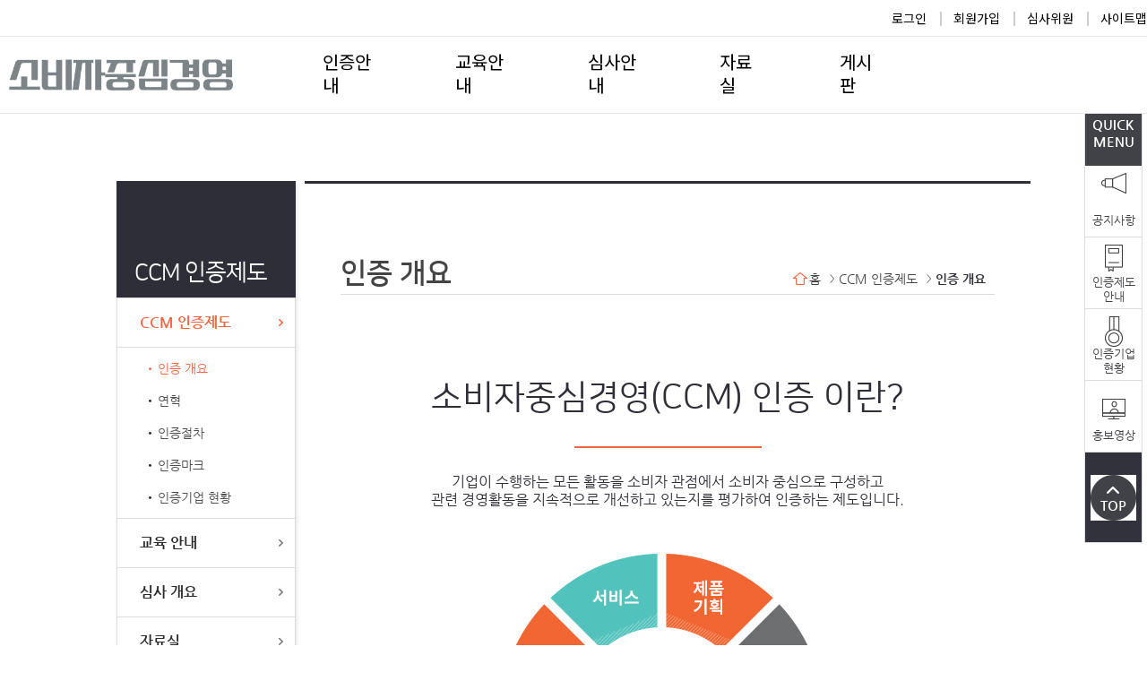

--- FILE ---
content_type: text/html; charset=UTF-8
request_url: https://www.kca.go.kr/ccm/certSystemOutlineView.do;jsessionid=Hjvn0PuRIiq7nQcC4w_gFT3uXPQ7m9xvRo8UCOHR1_O7NCcJwFU8!1040344176
body_size: 27642
content:














<!doctype html>
<html lang="ko">















<head>
	<meta charset="utf-8">
	<meta http-equiv="x-ua-compatible" content="ie=edge, chrome=1">
	<meta name="viewport" content="width=device-width, initial-scale=1.0, maximum-scale=1.0, user-scalable=0" />
	<meta name="robots" content="noindex">
	<meta name="googlebot" content="noindex">
	<meta name="google-site-verification" content="etHI4-DRuNhzcxLr7OthSDCQNELWtDwmKjKPtL8-s5A" />
	<link rel="stylesheet" href="/ccm/css/common.css;jsessionid=sLXmfjEtPrDPQXfURWcwCy-fCOETmwIhqOcc6X2Y_GbUHrq2_QH5!2721805" />
	<link rel="stylesheet" href="/ccm/css/webfont/webfont.css;jsessionid=sLXmfjEtPrDPQXfURWcwCy-fCOETmwIhqOcc6X2Y_GbUHrq2_QH5!2721805" />
	<link rel="stylesheet" href="/ccm/css/design.css;jsessionid=sLXmfjEtPrDPQXfURWcwCy-fCOETmwIhqOcc6X2Y_GbUHrq2_QH5!2721805?d=20240920" />
	<link rel="stylesheet" href="/ccm/css/layout.css;jsessionid=sLXmfjEtPrDPQXfURWcwCy-fCOETmwIhqOcc6X2Y_GbUHrq2_QH5!2721805" />
	<link rel="stylesheet" href="/ccm/css/billboard.min.css;jsessionid=sLXmfjEtPrDPQXfURWcwCy-fCOETmwIhqOcc6X2Y_GbUHrq2_QH5!2721805" />
	<link rel="stylesheet" href="/ccm/css/jquery-ui.css;jsessionid=sLXmfjEtPrDPQXfURWcwCy-fCOETmwIhqOcc6X2Y_GbUHrq2_QH5!2721805" />
	<link rel="stylesheet" href="/ccm/css/jquery.bxslider.css;jsessionid=sLXmfjEtPrDPQXfURWcwCy-fCOETmwIhqOcc6X2Y_GbUHrq2_QH5!2721805">
	<script type="text/javascript" src="/ccm/js/jquery-2.2.4.js;jsessionid=sLXmfjEtPrDPQXfURWcwCy-fCOETmwIhqOcc6X2Y_GbUHrq2_QH5!2721805"></script>
	<!-- <script type="text/javascript" src="https://d3js.org/d3.v4.min.js"></script> --><!-- 운영반영시 해제 -->
	<script type="text/javascript" src="/ccm/js/jquery.min.js;jsessionid=sLXmfjEtPrDPQXfURWcwCy-fCOETmwIhqOcc6X2Y_GbUHrq2_QH5!2721805"></script>
	<script type="text/javascript" src="/ccm/js/jquery-ui.js;jsessionid=sLXmfjEtPrDPQXfURWcwCy-fCOETmwIhqOcc6X2Y_GbUHrq2_QH5!2721805"></script>
	<script type="text/javascript" src="/ccm/js/billboard.min.js;jsessionid=sLXmfjEtPrDPQXfURWcwCy-fCOETmwIhqOcc6X2Y_GbUHrq2_QH5!2721805"></script>
	<script type="text/javascript" src="/ccm/js/jquery.bxslider.js;jsessionid=sLXmfjEtPrDPQXfURWcwCy-fCOETmwIhqOcc6X2Y_GbUHrq2_QH5!2721805"></script>
	<script type="text/javascript" src="/ccm/js/common.js;jsessionid=sLXmfjEtPrDPQXfURWcwCy-fCOETmwIhqOcc6X2Y_GbUHrq2_QH5!2721805"></script>
	<script type="text/javascript" src="/ccm/js/password.js;jsessionid=sLXmfjEtPrDPQXfURWcwCy-fCOETmwIhqOcc6X2Y_GbUHrq2_QH5!2721805"></script>
	<!-- <script type="text/javascript" src="/ccm/js/dropmenu.js;jsessionid=sLXmfjEtPrDPQXfURWcwCy-fCOETmwIhqOcc6X2Y_GbUHrq2_QH5!2721805"></script> -->
	<title>소비자중심경영인증 (CCM)</title>
    <link rel="stylesheet" href="/ccm/css/style.css;jsessionid=sLXmfjEtPrDPQXfURWcwCy-fCOETmwIhqOcc6X2Y_GbUHrq2_QH5!2721805?ver=20240826">
    <link rel="stylesheet" href="/ccm/js/owlcarousel/owl.carousel.min.css;jsessionid=sLXmfjEtPrDPQXfURWcwCy-fCOETmwIhqOcc6X2Y_GbUHrq2_QH5!2721805">
    <script src="/ccm/js/owlcarousel/owl.carousel.min.js;jsessionid=sLXmfjEtPrDPQXfURWcwCy-fCOETmwIhqOcc6X2Y_GbUHrq2_QH5!2721805"></script>
</head>
<script type="text/javascript">

	$(window).load(function() {
		// QuickMenu가 화면 세로 사이즈에 따라서 유동적으로 변하기 때문에 화면 로딩시 resize 이벤트를 발생시킨다. - 20180615.JeongYH
		$(window).trigger('resize');
		
		var data = {
			'menuUrl' : $(location).attr('pathname')
			}
			
			$.ajax({
				type:"POST",
				url:"ajaxMenuLogRegist.do",
				data:data,
				async : false,
				success : function(data) {
					
				},
				error : function() {
					
				}
			});
	});

	////////////////////////////////////////////////////////////////////////////////////////////////////////
	//행안부 도로명주소 안내시스템 API
	//opener관련 오류가 발생하는 경우 아래 주석을 해지하고, 사용자의 도메인정보를 입력합니다. ("팝업API 호출 소스"도 동일하게 적용시켜야 합니다.)
	document.domain = "www.kca.go.kr";	// local에서 에러 발생하더라도 주석처리 하지 마시오. 20180725-JeongYH
	function goPopup(){
		// 호출된 페이지(jusopopup.jsp)에서 실제 주소검색URL(http://www.juso.go.kr/addrlink/addrLinkUrl.do)를 호출하게 됩니다.
		var pop = window.open("/ccm/jsp/jusoPopup.jsp;jsessionid=sLXmfjEtPrDPQXfURWcwCy-fCOETmwIhqOcc6X2Y_GbUHrq2_QH5!2721805","pop","width=570,height=420, scrollbars=yes, resizable=yes"); 

		// 모바일 웹인 경우, 호출된 페이지(jusopopup.jsp)에서 실제 주소검색URL(http://www.juso.go.kr/addrlink/addrMobileLinkUrl.do)를 호출하게 됩니다.
		//var pop = window.open("/popup/jusoPopup.jsp","pop","scrollbars=yes, resizable=yes"); 
	}
	/** API 서비스 제공항목 확대 (2017.02) **/
	function jusoCallBack(roadFullAddr,roadAddrPart1,addrDetail,roadAddrPart2,engAddr, jibunAddr, zipNo, admCd, rnMgtSn, bdMgtSn
							, detBdNmList, bdNm, bdKdcd, siNm, sggNm, emdNm, liNm, rn, udrtYn, buldMnnm, buldSlno, mtYn, lnbrMnnm, lnbrSlno, emdNo){
		// 팝업페이지에서 주소입력한 정보를 받아서, 현 페이지에 정보를 등록합니다.
		document.form.crpaddr.value = roadAddrPart1;
		document.form.crpaddrdtl.value = roadAddrPart2 + " " + addrDetail;
		//	document.form.addrDetail.value = addrDetail;
		document.form.crpzip.value = zipNo;
		$('#crpaddr').val(roadAddrPart1);
		$('#crpaddrdtl').val(roadAddrPart2  + " " + addrDetail);
		$('#crpzip').val(zipNo);
	}
	////////////////////////////////////////////////////////////////////////////////////////////////////////
</script>

<body>
<div class="skip" id="skipNav">
	<a href="#contents">본문 바로가기</a>
	<a href="#gnb">메뉴 바로가기</a>
	<a href="#lnb">하위 메뉴 바로가기</a>
</div>

<!--whole wrap start-->
<section class="wrap theme01">
	<!--header start-->
	












<header id="hd">
        <div class="tnb_wr">
            <div class="tnb">
                <ul>
                    <!-- li><a href="#">로그인</a></li>
                    <li><a href="#">회원가입</a></li>
                    <li><a href="#">심사위원</a></li>
                    <li><a href="#">사이트맵</a></li> -->
                    
            
				<li><a href="/ccm/memberLoginFormView.do;jsessionid=sLXmfjEtPrDPQXfURWcwCy-fCOETmwIhqOcc6X2Y_GbUHrq2_QH5!2721805">로그인</a></li>
				<li><a href="/ccm/memberRegistCertView.do;jsessionid=sLXmfjEtPrDPQXfURWcwCy-fCOETmwIhqOcc6X2Y_GbUHrq2_QH5!2721805">회원가입</a></li>
				<li><a href="https://www.kca.go.kr/ccm_eval/">심사위원</a></li>
	            <li><a href="/ccm/sitemap.do;jsessionid=sLXmfjEtPrDPQXfURWcwCy-fCOETmwIhqOcc6X2Y_GbUHrq2_QH5!2721805">사이트맵</a></li>
			
                </ul>
            </div>
        </div>
        <div class="gnb_wr">
            <div class="logo">
                <a href="/ccm/;jsessionid=sLXmfjEtPrDPQXfURWcwCy-fCOETmwIhqOcc6X2Y_GbUHrq2_QH5!2721805"><img src="/ccm/images/logo.png;jsessionid=sLXmfjEtPrDPQXfURWcwCy-fCOETmwIhqOcc6X2Y_GbUHrq2_QH5!2721805" alt="소비자중심경영 로고" ></a>
            </div>
            <ul class="gnb">
                <li>
                    <a href="/ccm/certSystemOutlineView.do;jsessionid=sLXmfjEtPrDPQXfURWcwCy-fCOETmwIhqOcc6X2Y_GbUHrq2_QH5!2721805" class="depth1">인증안내</a>
                    <div class="depth2_box">
                        <ul>
	                        <li class="active"><a href="/ccm/certSystemOutlineView.do;jsessionid=sLXmfjEtPrDPQXfURWcwCy-fCOETmwIhqOcc6X2Y_GbUHrq2_QH5!2721805">인증개요</a></li>
							<li><a href="/ccm/certSystemHistoryView.do;jsessionid=sLXmfjEtPrDPQXfURWcwCy-fCOETmwIhqOcc6X2Y_GbUHrq2_QH5!2721805">연혁</a></li>
							<li><a href="/ccm/certSystemStepView.do;jsessionid=sLXmfjEtPrDPQXfURWcwCy-fCOETmwIhqOcc6X2Y_GbUHrq2_QH5!2721805">인증절차</a></li>
							<li><a href="/ccm/certSystemMarkView.do;jsessionid=sLXmfjEtPrDPQXfURWcwCy-fCOETmwIhqOcc6X2Y_GbUHrq2_QH5!2721805">인증마크</a></li>
							<li><a href="/ccm/certSystemCorpStatusView.do;jsessionid=sLXmfjEtPrDPQXfURWcwCy-fCOETmwIhqOcc6X2Y_GbUHrq2_QH5!2721805">인증기업현황</a></li>
                        </ul>
                    </div>
                </li>
                <li>
                    <a href="/ccm/eduGuideCertPrepCorpView.do;jsessionid=sLXmfjEtPrDPQXfURWcwCy-fCOETmwIhqOcc6X2Y_GbUHrq2_QH5!2721805" class="depth1">교육안내</a>
                    <div class="depth2_box">
                        <ul>
                            <li><a href="/ccm/eduGuideCertPrepCorpView.do;jsessionid=sLXmfjEtPrDPQXfURWcwCy-fCOETmwIhqOcc6X2Y_GbUHrq2_QH5!2721805">인증준비기업</a></li>
							<li><a href="/ccm/eduGuideCertCorpView.do;jsessionid=sLXmfjEtPrDPQXfURWcwCy-fCOETmwIhqOcc6X2Y_GbUHrq2_QH5!2721805">인증기업</a></li>
							<li><a href="/ccm/eduGuideEduApplyGuideView.do;jsessionid=sLXmfjEtPrDPQXfURWcwCy-fCOETmwIhqOcc6X2Y_GbUHrq2_QH5!2721805">교육 신청</a></li>
                        </ul>
                    </div>
                </li>
                <li>
                    <a href="/ccm/evalOutlineView.do;jsessionid=sLXmfjEtPrDPQXfURWcwCy-fCOETmwIhqOcc6X2Y_GbUHrq2_QH5!2721805" class="depth1">심사안내</a>
                    <div class="depth2_box">
                        <ul>
                            <li><a href="/ccm/evalOutlineView.do;jsessionid=sLXmfjEtPrDPQXfURWcwCy-fCOETmwIhqOcc6X2Y_GbUHrq2_QH5!2721805">신규평가</a></li>
							<li><a href="/ccm/revalOutlineView.do;jsessionid=sLXmfjEtPrDPQXfURWcwCy-fCOETmwIhqOcc6X2Y_GbUHrq2_QH5!2721805">재평가</a></li>
							<li><a href="/ccm/self.do;jsessionid=sLXmfjEtPrDPQXfURWcwCy-fCOETmwIhqOcc6X2Y_GbUHrq2_QH5!2721805">심사 자가 진단</a></li>
							<li><a href="/ccm/evalApplyView.do;jsessionid=sLXmfjEtPrDPQXfURWcwCy-fCOETmwIhqOcc6X2Y_GbUHrq2_QH5!2721805">심사 신청</a></li>
                        </ul>
                    </div>
                </li>
                <li>
                    <a href="/ccm/brdListView.do;jsessionid=sLXmfjEtPrDPQXfURWcwCy-fCOETmwIhqOcc6X2Y_GbUHrq2_QH5!2721805?boardid=REDU" class="depth1">자료실</a>
                    <div class="depth2_box">
                        <ul>
                            <li><a href="/ccm/brdListView.do;jsessionid=sLXmfjEtPrDPQXfURWcwCy-fCOETmwIhqOcc6X2Y_GbUHrq2_QH5!2721805?boardid=REDU">교육자료</a></li>
							<li><a href="/ccm/brdListView.do;jsessionid=sLXmfjEtPrDPQXfURWcwCy-fCOETmwIhqOcc6X2Y_GbUHrq2_QH5!2721805?boardid=RCER">평가자료</a></li>
							<li><a href="/ccm/brdListView.do;jsessionid=sLXmfjEtPrDPQXfURWcwCy-fCOETmwIhqOcc6X2Y_GbUHrq2_QH5!2721805?boardid=RNOR">일반자료</a></li>
							<li><a href="/ccm/brdListView.do;jsessionid=sLXmfjEtPrDPQXfURWcwCy-fCOETmwIhqOcc6X2Y_GbUHrq2_QH5!2721805?boardid=RPHO">사진</a></li>
                        </ul>
                    </div>
                </li>
                <li>
                    <a href="/ccm/brdListView.do;jsessionid=sLXmfjEtPrDPQXfURWcwCy-fCOETmwIhqOcc6X2Y_GbUHrq2_QH5!2721805?boardid=BNOT" class="depth1">게시판</a>
                    <div class="depth2_box">
                        <ul>
                            <li><a href="/ccm/brdListView.do;jsessionid=sLXmfjEtPrDPQXfURWcwCy-fCOETmwIhqOcc6X2Y_GbUHrq2_QH5!2721805?boardid=BNOT">공지사항</a></li>
							<li><a href="/ccm/brdListView.do;jsessionid=sLXmfjEtPrDPQXfURWcwCy-fCOETmwIhqOcc6X2Y_GbUHrq2_QH5!2721805?boardid=BMEM">인증기업 소식</a></li>
							<li><a href="/ccm/brdFAQList.do;jsessionid=sLXmfjEtPrDPQXfURWcwCy-fCOETmwIhqOcc6X2Y_GbUHrq2_QH5!2721805">FAQ</a></li>
							<li><a href="/ccm/brdListView.do;jsessionid=sLXmfjEtPrDPQXfURWcwCy-fCOETmwIhqOcc6X2Y_GbUHrq2_QH5!2721805?boardid=BQNA">Q&amp;A</a></li>
                        </ul>
                    </div>
                </li>
            </ul>
        </div>
    </header>
    

	<!--header end-->
	
		
	<!--middle start-->
	<section class="middle">
		<!--lnb start-->
		












<nav class="lnb" id="golnb">
	
	
	
		<h2><span>CCM 인증제도</span></h2>
		
		<ul class="lnb1">
			<li  class="active">
					<a href="/ccm/certSystemOutlineView.do;jsessionid=sLXmfjEtPrDPQXfURWcwCy-fCOETmwIhqOcc6X2Y_GbUHrq2_QH5!2721805">CCM 인증제도</a>
					<ul class="lnb2">
						<li  class="active"><a href="/ccm/certSystemOutlineView.do;jsessionid=sLXmfjEtPrDPQXfURWcwCy-fCOETmwIhqOcc6X2Y_GbUHrq2_QH5!2721805">인증 개요</a></li>
						<li ><a href="/ccm/certSystemHistoryView.do;jsessionid=sLXmfjEtPrDPQXfURWcwCy-fCOETmwIhqOcc6X2Y_GbUHrq2_QH5!2721805">연혁</a></li>
						<li ><a href="/ccm/certSystemStepView.do;jsessionid=sLXmfjEtPrDPQXfURWcwCy-fCOETmwIhqOcc6X2Y_GbUHrq2_QH5!2721805">인증절차</a></li>
						<li ><a href="/ccm/certSystemMarkView.do;jsessionid=sLXmfjEtPrDPQXfURWcwCy-fCOETmwIhqOcc6X2Y_GbUHrq2_QH5!2721805">인증마크</a></li>
						<li ><a href="/ccm/certSystemCorpStatusView.do;jsessionid=sLXmfjEtPrDPQXfURWcwCy-fCOETmwIhqOcc6X2Y_GbUHrq2_QH5!2721805">인증기업 현황</a></li>
					</ul>
			</li>
			<li >
				<a href="/ccm/eduGuideCertPrepCorpView.do;jsessionid=sLXmfjEtPrDPQXfURWcwCy-fCOETmwIhqOcc6X2Y_GbUHrq2_QH5!2721805">교육 안내</a>
				<ul class="lnb2">
					<li ><a href="/ccm/eduGuideCertPrepCorpView.do;jsessionid=sLXmfjEtPrDPQXfURWcwCy-fCOETmwIhqOcc6X2Y_GbUHrq2_QH5!2721805">인증준비기업</a></li>
					<li ><a href="/ccm/eduGuideCertCorpView.do;jsessionid=sLXmfjEtPrDPQXfURWcwCy-fCOETmwIhqOcc6X2Y_GbUHrq2_QH5!2721805">인증기업</a></li>
					<li ><a href="/ccm/eduGuideEduApplyGuideView.do;jsessionid=sLXmfjEtPrDPQXfURWcwCy-fCOETmwIhqOcc6X2Y_GbUHrq2_QH5!2721805">교육 신청</a></li>
				</ul>
			</li>
			<li >
				<a href="/ccm/evalOutlineView.do;jsessionid=sLXmfjEtPrDPQXfURWcwCy-fCOETmwIhqOcc6X2Y_GbUHrq2_QH5!2721805">심사 개요</a>
				<ul class="lnb2">
					<li ><a href="/ccm/evalOutlineView.do;jsessionid=sLXmfjEtPrDPQXfURWcwCy-fCOETmwIhqOcc6X2Y_GbUHrq2_QH5!2721805">신규인증 심사개요</a></li>
					<li ><a href="/ccm/evalStandardView.do;jsessionid=sLXmfjEtPrDPQXfURWcwCy-fCOETmwIhqOcc6X2Y_GbUHrq2_QH5!2721805">신규인증 심사항목 및 배점</a></li>
					<li ><a href="/ccm/revalOutlineView.do;jsessionid=sLXmfjEtPrDPQXfURWcwCy-fCOETmwIhqOcc6X2Y_GbUHrq2_QH5!2721805">재인증 심사개요</a></li>
					<li ><a href="/ccm/revalStandardView.do;jsessionid=sLXmfjEtPrDPQXfURWcwCy-fCOETmwIhqOcc6X2Y_GbUHrq2_QH5!2721805">재인증 심사항목 및 배점</a></li>
					
					<li ><a href="/ccm/self.do;jsessionid=sLXmfjEtPrDPQXfURWcwCy-fCOETmwIhqOcc6X2Y_GbUHrq2_QH5!2721805">심사 자가 진단</a></li>
					<li ><a href="/ccm/evalApplyView.do;jsessionid=sLXmfjEtPrDPQXfURWcwCy-fCOETmwIhqOcc6X2Y_GbUHrq2_QH5!2721805">심사 신청</a></li>
				</ul>
			</li>
			<li >
					<a href="/ccm/brdListView.do;jsessionid=sLXmfjEtPrDPQXfURWcwCy-fCOETmwIhqOcc6X2Y_GbUHrq2_QH5!2721805?boardid=REDU">자료실</a>
				
			</li>
			<li >
					<a href="/ccm/brdListView.do;jsessionid=sLXmfjEtPrDPQXfURWcwCy-fCOETmwIhqOcc6X2Y_GbUHrq2_QH5!2721805?boardid=BNOT">게시판</a>
				
			</li>
				
		</ul>
	
	
	
	<!--  sos 핫라인 -->
	
	<!--  기업네트워킹 -->
	
	<!--  동반성장 -->
	
	<!-- 소비자정보 -->
	
</nav>
		<!--lnb end-->

		<!--bodywrap start-->
		












<section class="bodywrap">
	<header class="contit">
		<h3>인증 개요</h3>
		<ol class="breadcrumb">
			<li><a class="home">홈</a></li>
			<li><a>CCM 인증제도</a></li>
			<li><b>인증 개요</b></li>
		</ol>
	</header>
	
	<!--content start-->
	<section class="content" id="content">
		<article class="ccm_info10 mt40">
		<!--	<img src="/ccm/images/ccm_info_logo.jpg;jsessionid=sLXmfjEtPrDPQXfURWcwCy-fCOETmwIhqOcc6X2Y_GbUHrq2_QH5!2721805" alt="CCM 로고" /> -->
			<h1>소비자중심경영(CCM) 인증 이란?</h1>
			<p>기업이 수행하는 모든 활동을 소비자 관점에서 소비자 중심으로 구성하고<br/>관련 경영활동을 지속적으로 개선하고 있는지를 평가하여 인증하는 제도입니다.</p>
		</article>
				
		<article class="ccm_info11">
			<img src="/ccm/images/ccm_info_10.jpg;jsessionid=sLXmfjEtPrDPQXfURWcwCy-fCOETmwIhqOcc6X2Y_GbUHrq2_QH5!2721805" alt="" id="ccom_lsp" class="ccm_info11_1"/>
			<img src="/ccm/images/ccm_info_10s.jpg;jsessionid=sLXmfjEtPrDPQXfURWcwCy-fCOETmwIhqOcc6X2Y_GbUHrq2_QH5!2721805" alt="" id="ccom_lsp" class="ccm_info11_2"/>
			<div class="ccom_lsp texthide">
				<p>소비자의 소리(VOC)</p>
				<dl>
					<dt>
						<h2>LSP</h2>
						<p>
							Leadership - 리더쉽<br/>
							System - 시스템<br/>
							Performance - 성과
						</p>
					</dt>
					<dd>
						<ul>
							<li>서비스</li>
							<li>품질</li>
							<li>영업</li>
							<li>홍보</li>
						</ul>
					</dd>
					<dd>
						<ul>
							<li>제품기획</li>
							<li>구매</li>
							<li>생산</li>
							<li>물류</li>
						</ul>
					</dd>
				</dl>
				<p>소비자 효율증대, 소비자 권익증대</p>
			</div>
		</article>
				
		<div class="clearfix"></div>
				
		<h1 class="tit mt30">인증 및 운영기관</h1>
		<div class="ccm_info_20">
			<dl>
				<dt><span>인증기관</span></dt>
				<dd class="ccm_info_21"><img src="/ccm/images/ccm_info_21.jpg;jsessionid=sLXmfjEtPrDPQXfURWcwCy-fCOETmwIhqOcc6X2Y_GbUHrq2_QH5!2721805" alt="공정거래위원회"/></dd>
			</dl>
			<dl>
				<dt><span>운영기관</span></dt>
				<dd class="ccm_info_22"><img src="/ccm/images/ccm_info_22.jpg;jsessionid=sLXmfjEtPrDPQXfURWcwCy-fCOETmwIhqOcc6X2Y_GbUHrq2_QH5!2721805" alt="한국소비자원 Korea consumer agency"/></dd>
			</dl>
		</div>
				
		<div class="clearfix"></div>
				
		<h1 class="tit mt50">신청 대상</h1>
		<div class="test_wrap mt20">
			<ul class="test_icon">
				<li class="ccm_icon31">
					<!-- <h3>신청 대상</h3> -->
					<p>물품의 제조·수입·판매 또는 용역 제공의 모든 과정이 소비자 중심으로 이루어지는 경영을 하는 사업자</p>
				</li>
			</ul>
		</div>
				
		<div class="clearfix"></div>
				
		<h1 class="tit mt50">인증기업 인센티브</h1>
		<div class="ccm_info_40 mt20">
			<ul class="ccm_icon41">
				<li>
					<h3>우수기업 포상</h3>
					<p>인증기업/기관 및 소속된 개인에 대하여 대통령·국무총리·공정거래위원장 표창 등 포상</p>
							
				</li>
				<!-- <li>
					<h3>중소벤처기업부 소관 중소기업 정책자금 융자 한도 상향</h3>
					<p>정책적 지원이 필요한 우수 중소기업의 개별 기업당 융자한도를 60억원에서 최대 100억원으로 상향지원</p>
					<small><span>＊ 근거: 2022년 중소기업 정책자금 융자계획 공고</span><span style="padding-left:44px;">(중소벤처기업부 공고 제2021-648호)</small>
				</li> -->
				<li>
					<h3>공표명령을 받은 경우 제재 수준의 경감</h3>
					<p>인증기업이 표시광고법 등 공정거래위원회가 운영하는 소비자 관련 법령 위반으로 공표명령을 받은 경우 제재 수준 경감</p>
					<small><span>＊ 근거: 공정거래위원회로부터 시정명령을 받은 사실의 공표에 관한 운영지침 </small>
				</li>
				<li>
					<h3>공정거래위원회에 신고된 소비자피해 사건 자율처리 권한 부여</h3>
					<p>공정거래위원회에 신고되는 표시광고법, 방문판매법 및 전자상거래소비자보호법, 할부거래법 위반사건 중 개별소비자피해사건에 대해 인증기업에 우선 통보하여 당사자의 자율처리 유도</p>
					<p>→ 소비자가 결과를 수락하는 경우, 공정위의 별도 조사 및 심사절차 면제</p>
					<small><span>* 근거 : 공정거래위원회 회의 운영 및 사건절차 등에 관한 규칙</small>
				</li>
				<li>
					<h3>공정거래협약 이행평가 시 가점 부여(하도급 분야, 유통분야, 가맹분야, 대리점분야)</h3>
					<p>평가기업이 CCM 인증기업인 경우 또는 협력업체에 대한 CCM 인증 취득을 지원하는 경우(하도급·유통분야만 해당) 가산점 부여</p>
					<small><span>＊ 근거: 대·중소기업간 공정거래 및 동반성장협약 절차·지원 등에 관한 기준(하도급)</span><span style="padding-left:47px;">대·중소기업간 공정거래협약 이행평가 등에 관한 기준(유통)</span><span style="padding-left:47px;">가맹본부·가맹점 사업자 간 공정거래 및 상생협력 협약 절차·지원 등에 관한 기준</span>
					<span style="padding-left:47px;">공급업자·대리점 간 공정거래 및 상생협력 협약 절차·지원 등에 관한 기준</span></small>
				</li>
                <li>
					<h3>보세판매장(면세점) 특허 및 갱신 평가 시 가점 부여</h3>
					<p>평가기업이 CCM 인증기업인 경우 가산점 부여</p>
					<small><span>＊ 근거 : 보세판매장 특허(갱신) 평가기준 <!-- (관세청 공고 제2021-277호) --></small>
				</li>
				<li>
					<h3>항공운송서비스 평가 시 가점 부여</h3>
					<p>평가기업이 CCM 인증기업인 경우 가산점 부여</p>
					<small><span>* 근거 : 항공교통서비스 평가업무지침</span></small>
				</li>
				<li>
					<h3>서울시 일반 용역 적격심사에 의한 계약 시 가점 부여</h3>
					<p>CCM 인증기업이 서울특별시 일반용역 입찰 적격심사 시 가산점 부여</p>
					<small><span>＊ 근거: 서울특별시 일반용역 적격심사 세부기준</span></small>
				</li>
				<li>
					<h3>충북신용보증재단을 통한 신용보증 시 보증료율 감면</h3>
					<p>CCM 인증 중소기업이 충북신용보증재단을 통한 신용보증 시 보증료율 감면</p>
				</li>
			</ul>
		</div>
				
		<div class="clearfix"></div>
				
		<h1 class="tit mt50">기대효과</h1>
		<article class="mt30 tc">
			<img src="/ccm/images/ccm_info_51.jpg;jsessionid=sLXmfjEtPrDPQXfURWcwCy-fCOETmwIhqOcc6X2Y_GbUHrq2_QH5!2721805" alt="" id="ccm_info51" class="ccm_info_51_1"/>
			<img src="/ccm/images/ccm_info_51s.jpg;jsessionid=sLXmfjEtPrDPQXfURWcwCy-fCOETmwIhqOcc6X2Y_GbUHrq2_QH5!2721805" alt="" id="ccm_info51" class="ccm_info_51_2"/>
			<dl class="ccm_info_51 texthide">
				<dt>01 소비자 Customer</dt>
				<dd>상품 및 서비스 선택기준이 되는 정보를 제공받고, 인증기업과 소비자문제 발생 시 CCM 운영 체계에 따라 신속하고 합리적인 해결이 가능합니다.</dd>
				<dt>02 기업 Company</dt>
				<dd>CEO와 임직원의 소비자권익에대한 인식을 제고하고, 상품과 서비스 수준을 소비자 관점으로 끊임없이 개선함으로써 대내·외 경쟁력을 강화할 수 있습니다.</dd>
				<dt>03 공공 Public</dt>
				<dd>사후 분쟁해결 및 행정조치로 인한 사회적 비용을 절감하고, 소비자 중심의 선순환 시장을 조성함으로써 기업-소비자 간의 상생문화 확산에 기여합니다.</dd>
			</dl>
		</article>
	</section>
	<!--content end-->
</section>

		<!--bodywrap end-->
	</section>
	<!--middle end-->
	
	<!--quick menu start-->
	












<aside class="quickmenu">
	<header>
		<span>QUICK<br />MENU
		</span>
	</header>
	<nav>
		<dl>
			<dd id="qmenuList0">
				<a href="/ccm/brdListView.do;jsessionid=sLXmfjEtPrDPQXfURWcwCy-fCOETmwIhqOcc6X2Y_GbUHrq2_QH5!2721805?boardid=BNOT" class="quickmenu0"><span>공지사항</span></a>
			</dd>
			<dd id="qmenuList1">
				<a href="/ccm/certSystemOutlineView.do;jsessionid=sLXmfjEtPrDPQXfURWcwCy-fCOETmwIhqOcc6X2Y_GbUHrq2_QH5!2721805" class="quickmenu1"><span>인증제도<br />안내</span></a>
			</dd>
			<dd id="qmenuList3">
				<a href="/ccm/certSystemCorpStatusView.do;jsessionid=sLXmfjEtPrDPQXfURWcwCy-fCOETmwIhqOcc6X2Y_GbUHrq2_QH5!2721805" class="quickmenu3"><span>인증기업<br />현황</span></a>
			</dd>
			<dd id="qmenuList6">
				<a href="https://www.youtube.com/@ccm7090" target="_blank" class="quickmenu6"><span>홍보영상</span></a>
			</dd>
			<dd id="qmenuList2">
				<a href="/ccm/evalOutlineView.do;jsessionid=sLXmfjEtPrDPQXfURWcwCy-fCOETmwIhqOcc6X2Y_GbUHrq2_QH5!2721805" class="quickmenu2"><span>심사안내</span></a>
			</dd>
		</dl>
	</nav>
	<footer>
		<a href="#top" class="gotop"><span>TOP</span></a>
	</footer>
</aside>
<script type="text/javascript">
	// 화면 사이즈에 따라서 보여지는 메뉴의 갯수를 수정한다.
	$(window).resize(function() {
		var height = $(window).height();
		$(".quickmenu").show();
		if (height > 915) {
			$("#qmenuList0").show();
			$("#qmenuList1").show();
			$("#qmenuList3").show();
			$("#qmenuList6").show();
			$("#qmenuList2").show();
		} else if (height > 815) {
			$("#qmenuList0").show();
			$("#qmenuList1").show();
			$("#qmenuList3").show();
			$("#qmenuList6").show();
			$("#qmenuList2").show();
		} else if (height > 715) {
			$("#qmenuList0").show();
			$("#qmenuList1").show();
			$("#qmenuList3").show();
			$("#qmenuList6").show();
			$("#qmenuList2").hide();
		} else if (height > 615) {
			$("#qmenuList0").show();
			$("#qmenuList1").show();
			$("#qmenuList3").show();
			$("#qmenuList6").hide();
			$("#qmenuList2").hide();
		} else if (height > 515) {
			$("#qmenuList0").show();
			$("#qmenuList1").show();
			$("#qmenuList3").hide();
			$("#qmenuList6").hide();
			$("#qmenuList2").hide();
		} else {
			$(".quickmenu").hide();
		}
		var a = 9;
	});
</script>

	<!--quick menu end-->
	
	<!--footer start-->
	












<!--footer start-->

<footer>
        <div class="ft_wr">
            <ul id="ft_link">
                <li><a href="https://www.kca.go.kr/home/sub.do?menukey=4108" title="새창" target="_blank">개인정보처리방침</a></li>
				<li><a href="https://www.kca.go.kr/home/sub.do?menukey=4111" title="새창" target="_blank">저작권 정책</a></li>
                <li><a href="/ccm/sitemap.do;jsessionid=sLXmfjEtPrDPQXfURWcwCy-fCOETmwIhqOcc6X2Y_GbUHrq2_QH5!2721805">사이트맵</a></li>
            </ul>
            <div class="ft_info">
              <!-- <p>(27738) 충청북도 음성군 맹동면 용두로 54 충북혁신도시 한국소비자원 &nbsp;&nbsp;&nbsp; 사업자등록번호 : 229-82-01080 &nbsp;&nbsp;&nbsp; <strong>대표전화</strong> : 043 880 5500</p>
                <p><strong>기업협력팀</strong> : 043 880 5544 | FAX : 043 880 0924&nbsp;&nbsp;&nbsp;&nbsp;&nbsp;&nbsp;<strong>CCM 운영팀</strong> : 02 3460 3100 | FAX : 083 880 0846</p> -->
                <p>(27738) 충청북도 음성군 맹동면 용두로 54 한국소비자원 소비자중심경영팀 <strong>TEL </strong> : 02-3460-3100</p>
                <div class="copy">COPYRIGHT &copy; 2022 KOREA CONSUMER AGENCY. ALL RIGHTS RESERVED.</div>
            </div>
        </div>
    </footer>
<!--footer end-->
<script type="text/javascript" src="/ccm/js/weblog.js;jsessionid=sLXmfjEtPrDPQXfURWcwCy-fCOETmwIhqOcc6X2Y_GbUHrq2_QH5!2721805"></script>
	<!--footer end-->
</section>
<!--whole wrap end-->
</body>
</html>

--- FILE ---
content_type: text/html; charset=UTF-8
request_url: https://www.kca.go.kr/ccm/images/logo.png;jsessionid=sLXmfjEtPrDPQXfURWcwCy-fCOETmwIhqOcc6X2Y_GbUHrq2_QH5!2721805
body_size: 3002
content:
�PNG

   IHDR  �   <   艄  �IDATx���q�H�u�� )�!�!� z@O�a�	����a	a��Αe$���>�U��� ��5=��_�U��EQ,��n����8c����-	�A����yƵ���V��(S?<�g��'w]�j]���o�z<�'��ݴ�CU�=�{�E���z.��v�$��,��y)�1�EQ�>�PU�E��j��ʜ����"w�{�Ζ�",9��\OYح�|�w���,P�Zi�;���)(����a��-�{�d&gz�C�B�Vb��;�%x.i�"l�zz�?��Q�����wچ��$窪���P6>.N��7�J�}���V��Cɖ�)���bU�7��P�  �N[C?�OR&N�k~z:�.H��ټK�U�҂�3;� ����F�i�,�댎�m>߁�X�����d�`�PM�)��4����(p�8��(0AH:��
��gϘNa�Z��&����dL��[��Qb��ę��:6U�e.h(���;��E��j�*{2���}���l����A�b}' �������Ƹf��1(��j
��B=�����x(_�T�� ͕m�3�
)1ڱ�/��X�;x���@B�B}DX�N�{�0�JY�@/�`����0�s��(�2��(=�w�U���̂<�넍��ZRժ�}�G�q�=��B٘R`�=�ǩ�q'���F�54���.-Y��	�zJ�����J5%��MB����$+c�i���7jЎ�W�S*T����P�ҹ��O����D�)Q�X�f�D�G�a3L` J;�xJ�2<�}���EB�9�D�e���^�nԔ��3Jp��Qb��E>���)> 2��'�����N�3�'&���A�٩�������#J[��2��)&7�v�y$� �
DpRݍ��ĩ��CQܲ)�0��H1�1U�ITb��*U����"v��lJ�0�	���+i*11%&��H�A7i�I���+�C)����^���W 	�)��)QrI�=�%���֨������Y:�`���Ĕ�6hx}j�}N���M�K	�RaT�1M�"�qE�%8~T��P�Z/$�#�\�Dl�сVMO�:���`ӥ�)11%���R[�`o"2.����j5V�]"*1Fu�B�q�Ph0�_�S�7�g@.9��E��f�'�m~)�C����N�T�.��N��l��ߟŘ91�]�v�$�
)%:�͍.��/us�p=��ܰ\8��gJJME��_^ב�JLL����Q��ׇ<��܄�`��ﵜ�����^����V2'�jj�(J-��� p;��X� �����B�{,y2'�y$�S$��D*�f@轖t+����*���V[���(�u�^Պ�C~(11%fEN9b9դk��%0��U�D򋝁ӷ��ϪV������a�\۽���3�^/���*���0!���7C-X�bB���t����]��B�����{��8�L�X��iL���<��J�0+|SbLSbN��Y-8��Wۤ��|��U���"�ٜJS�D�>(Zw|ɿ��nm�S�$fԔH��7c�?�(�G,��Fkb���̽�!�/D>�!E��Ϟ��s��9�d;�o��<0%.�oQ�@'��O��f>������i[�.�M�s�����M�!:	m;���v<S9�^�X��؋)1;�Jz����n��=4������\�jS�;Uu&�Mv��ļ@��� 
�$]s"ǔ(v�a���<' �I5J�YN�yrSbbJ����B�Z�,��<�)P��msŶ�Bkޚ���9~�t��R�<f�oOb�v%/�$�'joGQ[.2�C�U�oU��_�e�A�Y!�ۼS5�7i���r�h���_��7%F5�Q6V+�"@���C
�3�v4����V�b֟�
�kCbI��5�^M��P����
��ܦ;����B����I)�XK[�.��pV�j�"W`]�H�Z��r#���k�)�K6���'�tA;lV
�.c�:����`�?2-҆-�j5�v����$��z��Y��τ9�_���<��{������o�Yq7�vu��E�+t��*J,7���x8N톂(�?����[�����l�[����A�2ǄZ�(ՅN���]hS����#��ztA���A�����2R�U��z�[:���7��Q����{u�Jϛs�_�ˏ����E�鎴{]��Z������|����c��ȃ��Te����$�{�/%�9	��	�L|o�Г�ئ�5��>Qb���瞃�E�K�7r~�1�T���ٙ�ұ[�H�]���%��%��{��iu΁O1]rWb�"�aq��X�RTb���׋͹��BǞ��5��^�M����� ���n*O�okǅ
�Nڴt+_�2��EzIe~b���}�Dz����	_=8����{l�EB'Ӟ#�ϡ��k�����3� oy#�S5O�%��c:k;��JL*UFFv��K�I�k��X[��4�
c:-+�\M�7NҿZ���3��z�N绅����o(KZ��S����.R��j�b�W^D(J�6^�5�h����۶�dʂ�UF�&R�B�n\b��Nߏ��Ĩ��!e6�֜p뱖�O��I�%��O����X���<e�h�ޒY=|�)&�E��Rк�?{%F/�s&�,�¿]�/�J���a��E�Y,5Ev�7�a�����Sh�J��#�ϩv0�{�.�	�m����*�M�oh㒊"����wַT�����ڊ�~��?4��t�^�<�U":�,ڜ�_�kx{��Ŝ:�r�>��Y�U�O�zU��;UӳȍҊ��c�[�s��w�|?�=�O�p�m��"H�0�S7��I3�x��k�b C���l:j���"�d�"��$c���ڛwc��N8��~^�y<��(�J�c��B�    IEND�B`�